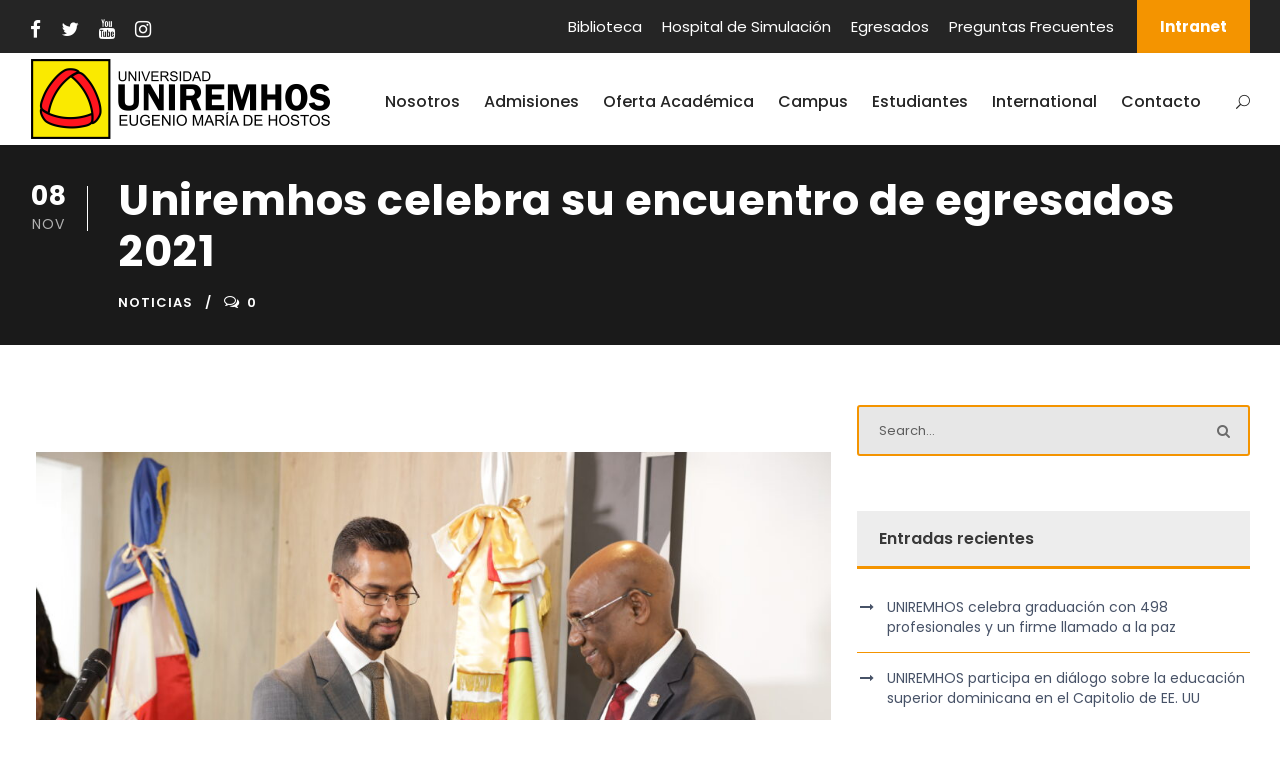

--- FILE ---
content_type: text/html; charset=UTF-8
request_url: https://uniremhos.edu.do/uniremhos-celebra-su-encuentro-de-egresados-2021/
body_size: 15669
content:
<!DOCTYPE html>
<html lang="es" class="no-js">
<head>
	<meta charset="UTF-8">
	<meta name="viewport" content="width=device-width, initial-scale=1">
	<link rel="profile" href="http://gmpg.org/xfn/11">
	<link rel="pingback" href="https://uniremhos.edu.do/xmlrpc.php">
	<meta name='robots' content='index, follow, max-image-preview:large, max-snippet:-1, max-video-preview:-1' />

	<!-- This site is optimized with the Yoast SEO plugin v26.8 - https://yoast.com/product/yoast-seo-wordpress/ -->
	<title>Uniremhos celebra su encuentro de egresados 2021 - UNIREMHOS</title>
	<meta name="description" content="Uniremhos celebró su acostumbrado encuentro de egresados 2021 con la conferencia impartida por el Magistrado José Alejandro Vargas Guerrero." />
	<link rel="canonical" href="https://uniremhos.edu.do/uniremhos-celebra-su-encuentro-de-egresados-2021/" />
	<meta property="og:locale" content="es_ES" />
	<meta property="og:type" content="article" />
	<meta property="og:title" content="Uniremhos celebra su encuentro de egresados 2021 - UNIREMHOS" />
	<meta property="og:description" content="Uniremhos celebró su acostumbrado encuentro de egresados 2021 con la conferencia impartida por el Magistrado José Alejandro Vargas Guerrero." />
	<meta property="og:url" content="https://uniremhos.edu.do/uniremhos-celebra-su-encuentro-de-egresados-2021/" />
	<meta property="og:site_name" content="UNIREMHOS" />
	<meta property="article:published_time" content="2021-11-08T18:27:04+00:00" />
	<meta property="article:modified_time" content="2022-02-17T18:39:42+00:00" />
	<meta property="og:image" content="https://uniremhos.edu.do/wp-content/uploads/2021/11/Entrega-de-reconocmiento-por-parte-del-Rector-de-Uniremhos-Dr.-Wady-Ramirez-al-Magistrado-Jose-Alejandro-Vargas-scaled.jpg" />
	<meta property="og:image:width" content="2560" />
	<meta property="og:image:height" content="1707" />
	<meta property="og:image:type" content="image/jpeg" />
	<meta name="author" content="Universidad Uniremhos" />
	<meta name="twitter:card" content="summary_large_image" />
	<meta name="twitter:label1" content="Escrito por" />
	<meta name="twitter:data1" content="Universidad Uniremhos" />
	<meta name="twitter:label2" content="Tiempo de lectura" />
	<meta name="twitter:data2" content="2 minutos" />
	<script type="application/ld+json" class="yoast-schema-graph">{"@context":"https://schema.org","@graph":[{"@type":"Article","@id":"https://uniremhos.edu.do/uniremhos-celebra-su-encuentro-de-egresados-2021/#article","isPartOf":{"@id":"https://uniremhos.edu.do/uniremhos-celebra-su-encuentro-de-egresados-2021/"},"author":{"name":"Universidad Uniremhos","@id":"http://uniremhos.edu.do/#/schema/person/45743add9c5299ef88ca2d3d0ebd1321"},"headline":"Uniremhos celebra su encuentro de egresados 2021","datePublished":"2021-11-08T18:27:04+00:00","dateModified":"2022-02-17T18:39:42+00:00","mainEntityOfPage":{"@id":"https://uniremhos.edu.do/uniremhos-celebra-su-encuentro-de-egresados-2021/"},"wordCount":300,"image":{"@id":"https://uniremhos.edu.do/uniremhos-celebra-su-encuentro-de-egresados-2021/#primaryimage"},"thumbnailUrl":"https://uniremhos.edu.do/wp-content/uploads/2021/11/Entrega-de-reconocmiento-por-parte-del-Rector-de-Uniremhos-Dr.-Wady-Ramirez-al-Magistrado-Jose-Alejandro-Vargas-scaled.jpg","articleSection":["Noticias"],"inLanguage":"es"},{"@type":"WebPage","@id":"https://uniremhos.edu.do/uniremhos-celebra-su-encuentro-de-egresados-2021/","url":"https://uniremhos.edu.do/uniremhos-celebra-su-encuentro-de-egresados-2021/","name":"Uniremhos celebra su encuentro de egresados 2021 - UNIREMHOS","isPartOf":{"@id":"http://uniremhos.edu.do/#website"},"primaryImageOfPage":{"@id":"https://uniremhos.edu.do/uniremhos-celebra-su-encuentro-de-egresados-2021/#primaryimage"},"image":{"@id":"https://uniremhos.edu.do/uniremhos-celebra-su-encuentro-de-egresados-2021/#primaryimage"},"thumbnailUrl":"https://uniremhos.edu.do/wp-content/uploads/2021/11/Entrega-de-reconocmiento-por-parte-del-Rector-de-Uniremhos-Dr.-Wady-Ramirez-al-Magistrado-Jose-Alejandro-Vargas-scaled.jpg","datePublished":"2021-11-08T18:27:04+00:00","dateModified":"2022-02-17T18:39:42+00:00","author":{"@id":"http://uniremhos.edu.do/#/schema/person/45743add9c5299ef88ca2d3d0ebd1321"},"description":"Uniremhos celebró su acostumbrado encuentro de egresados 2021 con la conferencia impartida por el Magistrado José Alejandro Vargas Guerrero.","breadcrumb":{"@id":"https://uniremhos.edu.do/uniremhos-celebra-su-encuentro-de-egresados-2021/#breadcrumb"},"inLanguage":"es","potentialAction":[{"@type":"ReadAction","target":["https://uniremhos.edu.do/uniremhos-celebra-su-encuentro-de-egresados-2021/"]}]},{"@type":"ImageObject","inLanguage":"es","@id":"https://uniremhos.edu.do/uniremhos-celebra-su-encuentro-de-egresados-2021/#primaryimage","url":"https://uniremhos.edu.do/wp-content/uploads/2021/11/Entrega-de-reconocmiento-por-parte-del-Rector-de-Uniremhos-Dr.-Wady-Ramirez-al-Magistrado-Jose-Alejandro-Vargas-scaled.jpg","contentUrl":"https://uniremhos.edu.do/wp-content/uploads/2021/11/Entrega-de-reconocmiento-por-parte-del-Rector-de-Uniremhos-Dr.-Wady-Ramirez-al-Magistrado-Jose-Alejandro-Vargas-scaled.jpg","width":2560,"height":1707},{"@type":"BreadcrumbList","@id":"https://uniremhos.edu.do/uniremhos-celebra-su-encuentro-de-egresados-2021/#breadcrumb","itemListElement":[{"@type":"ListItem","position":1,"name":"Portada","item":"https://uniremhos.edu.do/"},{"@type":"ListItem","position":2,"name":"Uniremhos celebra su encuentro de egresados 2021"}]},{"@type":"WebSite","@id":"http://uniremhos.edu.do/#website","url":"http://uniremhos.edu.do/","name":"UNIREMHOS","description":"Universidad Eugenio Mar&iacute;a de Hostos","potentialAction":[{"@type":"SearchAction","target":{"@type":"EntryPoint","urlTemplate":"http://uniremhos.edu.do/?s={search_term_string}"},"query-input":{"@type":"PropertyValueSpecification","valueRequired":true,"valueName":"search_term_string"}}],"inLanguage":"es"},{"@type":"Person","@id":"http://uniremhos.edu.do/#/schema/person/45743add9c5299ef88ca2d3d0ebd1321","name":"Universidad Uniremhos","image":{"@type":"ImageObject","inLanguage":"es","@id":"http://uniremhos.edu.do/#/schema/person/image/","url":"https://secure.gravatar.com/avatar/436c47dab9cf8d15322d1844f8bb660f8615f6f5c869a8b9a2c27364abb14ed5?s=96&d=mm&r=g","contentUrl":"https://secure.gravatar.com/avatar/436c47dab9cf8d15322d1844f8bb660f8615f6f5c869a8b9a2c27364abb14ed5?s=96&d=mm&r=g","caption":"Universidad Uniremhos"},"url":"https://uniremhos.edu.do/author/uniremhos2/"}]}</script>
	<!-- / Yoast SEO plugin. -->


<link rel='dns-prefetch' href='//fonts.googleapis.com' />
<link rel="alternate" type="application/rss+xml" title="UNIREMHOS &raquo; Feed" href="https://uniremhos.edu.do/feed/" />
<link rel="alternate" type="application/rss+xml" title="UNIREMHOS &raquo; Feed de los comentarios" href="https://uniremhos.edu.do/comments/feed/" />
<link rel="alternate" type="application/rss+xml" title="UNIREMHOS &raquo; Comentario Uniremhos celebra su encuentro de egresados 2021 del feed" href="https://uniremhos.edu.do/uniremhos-celebra-su-encuentro-de-egresados-2021/feed/" />
<link rel="alternate" title="oEmbed (JSON)" type="application/json+oembed" href="https://uniremhos.edu.do/wp-json/oembed/1.0/embed?url=https%3A%2F%2Funiremhos.edu.do%2Funiremhos-celebra-su-encuentro-de-egresados-2021%2F" />
<link rel="alternate" title="oEmbed (XML)" type="text/xml+oembed" href="https://uniremhos.edu.do/wp-json/oembed/1.0/embed?url=https%3A%2F%2Funiremhos.edu.do%2Funiremhos-celebra-su-encuentro-de-egresados-2021%2F&#038;format=xml" />
<style id='wp-img-auto-sizes-contain-inline-css' type='text/css'>
img:is([sizes=auto i],[sizes^="auto," i]){contain-intrinsic-size:3000px 1500px}
/*# sourceURL=wp-img-auto-sizes-contain-inline-css */
</style>
<style id='wp-emoji-styles-inline-css' type='text/css'>

	img.wp-smiley, img.emoji {
		display: inline !important;
		border: none !important;
		box-shadow: none !important;
		height: 1em !important;
		width: 1em !important;
		margin: 0 0.07em !important;
		vertical-align: -0.1em !important;
		background: none !important;
		padding: 0 !important;
	}
/*# sourceURL=wp-emoji-styles-inline-css */
</style>
<link rel='stylesheet' id='wp-block-library-css' href='https://uniremhos.edu.do/wp-includes/css/dist/block-library/style.min.css?ver=6.9' type='text/css' media='all' />
<style id='global-styles-inline-css' type='text/css'>
:root{--wp--preset--aspect-ratio--square: 1;--wp--preset--aspect-ratio--4-3: 4/3;--wp--preset--aspect-ratio--3-4: 3/4;--wp--preset--aspect-ratio--3-2: 3/2;--wp--preset--aspect-ratio--2-3: 2/3;--wp--preset--aspect-ratio--16-9: 16/9;--wp--preset--aspect-ratio--9-16: 9/16;--wp--preset--color--black: #000000;--wp--preset--color--cyan-bluish-gray: #abb8c3;--wp--preset--color--white: #ffffff;--wp--preset--color--pale-pink: #f78da7;--wp--preset--color--vivid-red: #cf2e2e;--wp--preset--color--luminous-vivid-orange: #ff6900;--wp--preset--color--luminous-vivid-amber: #fcb900;--wp--preset--color--light-green-cyan: #7bdcb5;--wp--preset--color--vivid-green-cyan: #00d084;--wp--preset--color--pale-cyan-blue: #8ed1fc;--wp--preset--color--vivid-cyan-blue: #0693e3;--wp--preset--color--vivid-purple: #9b51e0;--wp--preset--gradient--vivid-cyan-blue-to-vivid-purple: linear-gradient(135deg,rgb(6,147,227) 0%,rgb(155,81,224) 100%);--wp--preset--gradient--light-green-cyan-to-vivid-green-cyan: linear-gradient(135deg,rgb(122,220,180) 0%,rgb(0,208,130) 100%);--wp--preset--gradient--luminous-vivid-amber-to-luminous-vivid-orange: linear-gradient(135deg,rgb(252,185,0) 0%,rgb(255,105,0) 100%);--wp--preset--gradient--luminous-vivid-orange-to-vivid-red: linear-gradient(135deg,rgb(255,105,0) 0%,rgb(207,46,46) 100%);--wp--preset--gradient--very-light-gray-to-cyan-bluish-gray: linear-gradient(135deg,rgb(238,238,238) 0%,rgb(169,184,195) 100%);--wp--preset--gradient--cool-to-warm-spectrum: linear-gradient(135deg,rgb(74,234,220) 0%,rgb(151,120,209) 20%,rgb(207,42,186) 40%,rgb(238,44,130) 60%,rgb(251,105,98) 80%,rgb(254,248,76) 100%);--wp--preset--gradient--blush-light-purple: linear-gradient(135deg,rgb(255,206,236) 0%,rgb(152,150,240) 100%);--wp--preset--gradient--blush-bordeaux: linear-gradient(135deg,rgb(254,205,165) 0%,rgb(254,45,45) 50%,rgb(107,0,62) 100%);--wp--preset--gradient--luminous-dusk: linear-gradient(135deg,rgb(255,203,112) 0%,rgb(199,81,192) 50%,rgb(65,88,208) 100%);--wp--preset--gradient--pale-ocean: linear-gradient(135deg,rgb(255,245,203) 0%,rgb(182,227,212) 50%,rgb(51,167,181) 100%);--wp--preset--gradient--electric-grass: linear-gradient(135deg,rgb(202,248,128) 0%,rgb(113,206,126) 100%);--wp--preset--gradient--midnight: linear-gradient(135deg,rgb(2,3,129) 0%,rgb(40,116,252) 100%);--wp--preset--font-size--small: 13px;--wp--preset--font-size--medium: 20px;--wp--preset--font-size--large: 36px;--wp--preset--font-size--x-large: 42px;--wp--preset--spacing--20: 0.44rem;--wp--preset--spacing--30: 0.67rem;--wp--preset--spacing--40: 1rem;--wp--preset--spacing--50: 1.5rem;--wp--preset--spacing--60: 2.25rem;--wp--preset--spacing--70: 3.38rem;--wp--preset--spacing--80: 5.06rem;--wp--preset--shadow--natural: 6px 6px 9px rgba(0, 0, 0, 0.2);--wp--preset--shadow--deep: 12px 12px 50px rgba(0, 0, 0, 0.4);--wp--preset--shadow--sharp: 6px 6px 0px rgba(0, 0, 0, 0.2);--wp--preset--shadow--outlined: 6px 6px 0px -3px rgb(255, 255, 255), 6px 6px rgb(0, 0, 0);--wp--preset--shadow--crisp: 6px 6px 0px rgb(0, 0, 0);}:where(.is-layout-flex){gap: 0.5em;}:where(.is-layout-grid){gap: 0.5em;}body .is-layout-flex{display: flex;}.is-layout-flex{flex-wrap: wrap;align-items: center;}.is-layout-flex > :is(*, div){margin: 0;}body .is-layout-grid{display: grid;}.is-layout-grid > :is(*, div){margin: 0;}:where(.wp-block-columns.is-layout-flex){gap: 2em;}:where(.wp-block-columns.is-layout-grid){gap: 2em;}:where(.wp-block-post-template.is-layout-flex){gap: 1.25em;}:where(.wp-block-post-template.is-layout-grid){gap: 1.25em;}.has-black-color{color: var(--wp--preset--color--black) !important;}.has-cyan-bluish-gray-color{color: var(--wp--preset--color--cyan-bluish-gray) !important;}.has-white-color{color: var(--wp--preset--color--white) !important;}.has-pale-pink-color{color: var(--wp--preset--color--pale-pink) !important;}.has-vivid-red-color{color: var(--wp--preset--color--vivid-red) !important;}.has-luminous-vivid-orange-color{color: var(--wp--preset--color--luminous-vivid-orange) !important;}.has-luminous-vivid-amber-color{color: var(--wp--preset--color--luminous-vivid-amber) !important;}.has-light-green-cyan-color{color: var(--wp--preset--color--light-green-cyan) !important;}.has-vivid-green-cyan-color{color: var(--wp--preset--color--vivid-green-cyan) !important;}.has-pale-cyan-blue-color{color: var(--wp--preset--color--pale-cyan-blue) !important;}.has-vivid-cyan-blue-color{color: var(--wp--preset--color--vivid-cyan-blue) !important;}.has-vivid-purple-color{color: var(--wp--preset--color--vivid-purple) !important;}.has-black-background-color{background-color: var(--wp--preset--color--black) !important;}.has-cyan-bluish-gray-background-color{background-color: var(--wp--preset--color--cyan-bluish-gray) !important;}.has-white-background-color{background-color: var(--wp--preset--color--white) !important;}.has-pale-pink-background-color{background-color: var(--wp--preset--color--pale-pink) !important;}.has-vivid-red-background-color{background-color: var(--wp--preset--color--vivid-red) !important;}.has-luminous-vivid-orange-background-color{background-color: var(--wp--preset--color--luminous-vivid-orange) !important;}.has-luminous-vivid-amber-background-color{background-color: var(--wp--preset--color--luminous-vivid-amber) !important;}.has-light-green-cyan-background-color{background-color: var(--wp--preset--color--light-green-cyan) !important;}.has-vivid-green-cyan-background-color{background-color: var(--wp--preset--color--vivid-green-cyan) !important;}.has-pale-cyan-blue-background-color{background-color: var(--wp--preset--color--pale-cyan-blue) !important;}.has-vivid-cyan-blue-background-color{background-color: var(--wp--preset--color--vivid-cyan-blue) !important;}.has-vivid-purple-background-color{background-color: var(--wp--preset--color--vivid-purple) !important;}.has-black-border-color{border-color: var(--wp--preset--color--black) !important;}.has-cyan-bluish-gray-border-color{border-color: var(--wp--preset--color--cyan-bluish-gray) !important;}.has-white-border-color{border-color: var(--wp--preset--color--white) !important;}.has-pale-pink-border-color{border-color: var(--wp--preset--color--pale-pink) !important;}.has-vivid-red-border-color{border-color: var(--wp--preset--color--vivid-red) !important;}.has-luminous-vivid-orange-border-color{border-color: var(--wp--preset--color--luminous-vivid-orange) !important;}.has-luminous-vivid-amber-border-color{border-color: var(--wp--preset--color--luminous-vivid-amber) !important;}.has-light-green-cyan-border-color{border-color: var(--wp--preset--color--light-green-cyan) !important;}.has-vivid-green-cyan-border-color{border-color: var(--wp--preset--color--vivid-green-cyan) !important;}.has-pale-cyan-blue-border-color{border-color: var(--wp--preset--color--pale-cyan-blue) !important;}.has-vivid-cyan-blue-border-color{border-color: var(--wp--preset--color--vivid-cyan-blue) !important;}.has-vivid-purple-border-color{border-color: var(--wp--preset--color--vivid-purple) !important;}.has-vivid-cyan-blue-to-vivid-purple-gradient-background{background: var(--wp--preset--gradient--vivid-cyan-blue-to-vivid-purple) !important;}.has-light-green-cyan-to-vivid-green-cyan-gradient-background{background: var(--wp--preset--gradient--light-green-cyan-to-vivid-green-cyan) !important;}.has-luminous-vivid-amber-to-luminous-vivid-orange-gradient-background{background: var(--wp--preset--gradient--luminous-vivid-amber-to-luminous-vivid-orange) !important;}.has-luminous-vivid-orange-to-vivid-red-gradient-background{background: var(--wp--preset--gradient--luminous-vivid-orange-to-vivid-red) !important;}.has-very-light-gray-to-cyan-bluish-gray-gradient-background{background: var(--wp--preset--gradient--very-light-gray-to-cyan-bluish-gray) !important;}.has-cool-to-warm-spectrum-gradient-background{background: var(--wp--preset--gradient--cool-to-warm-spectrum) !important;}.has-blush-light-purple-gradient-background{background: var(--wp--preset--gradient--blush-light-purple) !important;}.has-blush-bordeaux-gradient-background{background: var(--wp--preset--gradient--blush-bordeaux) !important;}.has-luminous-dusk-gradient-background{background: var(--wp--preset--gradient--luminous-dusk) !important;}.has-pale-ocean-gradient-background{background: var(--wp--preset--gradient--pale-ocean) !important;}.has-electric-grass-gradient-background{background: var(--wp--preset--gradient--electric-grass) !important;}.has-midnight-gradient-background{background: var(--wp--preset--gradient--midnight) !important;}.has-small-font-size{font-size: var(--wp--preset--font-size--small) !important;}.has-medium-font-size{font-size: var(--wp--preset--font-size--medium) !important;}.has-large-font-size{font-size: var(--wp--preset--font-size--large) !important;}.has-x-large-font-size{font-size: var(--wp--preset--font-size--x-large) !important;}
/*# sourceURL=global-styles-inline-css */
</style>

<style id='classic-theme-styles-inline-css' type='text/css'>
/*! This file is auto-generated */
.wp-block-button__link{color:#fff;background-color:#32373c;border-radius:9999px;box-shadow:none;text-decoration:none;padding:calc(.667em + 2px) calc(1.333em + 2px);font-size:1.125em}.wp-block-file__button{background:#32373c;color:#fff;text-decoration:none}
/*# sourceURL=/wp-includes/css/classic-themes.min.css */
</style>
<link rel='stylesheet' id='awsm-ead-public-css' href='https://uniremhos.edu.do/wp-content/plugins/embed-any-document/css/embed-public.min.css?ver=2.7.12' type='text/css' media='all' />
<link rel='stylesheet' id='automatic-upload-images-css' href='https://uniremhos.edu.do/wp-content/plugins/automatic-upload-images/public/css/automatic-upload-images-public.css?ver=1.0.0' type='text/css' media='all' />
<link rel='stylesheet' id='contact-form-7-css' href='https://uniremhos.edu.do/wp-content/plugins/contact-form-7/includes/css/styles.css?ver=6.1.4' type='text/css' media='all' />
<link rel='stylesheet' id='wpdm-fonticon-css' href='https://uniremhos.edu.do/wp-content/plugins/download-manager/assets/wpdm-iconfont/css/wpdm-icons.css?ver=6.9' type='text/css' media='all' />
<link rel='stylesheet' id='wpdm-front-css' href='https://uniremhos.edu.do/wp-content/plugins/download-manager/assets/css/front.min.css?ver=3.3.46' type='text/css' media='all' />
<link rel='stylesheet' id='wpdm-front-dark-css' href='https://uniremhos.edu.do/wp-content/plugins/download-manager/assets/css/front-dark.min.css?ver=3.3.46' type='text/css' media='all' />
<link rel='stylesheet' id='gdlr-core-google-font-css' href='https://fonts.googleapis.com/css?family=Poppins%3A100%2C100italic%2C200%2C200italic%2C300%2C300italic%2Cregular%2Citalic%2C500%2C500italic%2C600%2C600italic%2C700%2C700italic%2C800%2C800italic%2C900%2C900italic%7CABeeZee%3Aregular%2Citalic&#038;subset=devanagari%2Clatin%2Clatin-ext&#038;ver=6.9' type='text/css' media='all' />
<link rel='stylesheet' id='font-awesome-css' href='https://uniremhos.edu.do/wp-content/plugins/goodlayers-core/plugins/fontawesome/font-awesome.css?ver=6.9' type='text/css' media='all' />
<link rel='stylesheet' id='elegant-font-css' href='https://uniremhos.edu.do/wp-content/plugins/goodlayers-core/plugins/elegant/elegant-font.css?ver=6.9' type='text/css' media='all' />
<link rel='stylesheet' id='gdlr-core-plugin-css' href='https://uniremhos.edu.do/wp-content/plugins/goodlayers-core/plugins/style.css?ver=1624695210' type='text/css' media='all' />
<link rel='stylesheet' id='gdlr-core-page-builder-css' href='https://uniremhos.edu.do/wp-content/plugins/goodlayers-core/include/css/page-builder.css?ver=6.9' type='text/css' media='all' />
<link rel='stylesheet' id='rs-plugin-settings-css' href='https://uniremhos.edu.do/wp-content/plugins/revslider/public/assets/css/rs6.css?ver=6.4.6' type='text/css' media='all' />
<style id='rs-plugin-settings-inline-css' type='text/css'>
#rs-demo-id {}
/*# sourceURL=rs-plugin-settings-inline-css */
</style>
<link rel='stylesheet' id='tablepress-default-css' href='https://uniremhos.edu.do/wp-content/tablepress-combined.min.css?ver=10' type='text/css' media='all' />
<link rel='stylesheet' id='tablepress-responsive-tables-css' href='https://uniremhos.edu.do/wp-content/plugins/tablepress-responsive-tables/css/tablepress-responsive.min.css?ver=1.8' type='text/css' media='all' />
<link rel='stylesheet' id='kingster-style-core-css' href='https://uniremhos.edu.do/wp-content/themes/kingster/css/style-core.css?ver=6.9' type='text/css' media='all' />
<link rel='stylesheet' id='kingster-custom-style-css' href='https://uniremhos.edu.do/wp-content/uploads/kingster-style-custom.css?1624695210&#038;ver=6.9' type='text/css' media='all' />
<link rel='stylesheet' id='kingster-child-theme-style-css' href='https://uniremhos.edu.do/wp-content/themes/kingster-child/style.css?ver=6.9' type='text/css' media='all' />
<script type="text/javascript" src="https://uniremhos.edu.do/wp-includes/js/jquery/jquery.min.js?ver=3.7.1" id="jquery-core-js"></script>
<script type="text/javascript" src="https://uniremhos.edu.do/wp-includes/js/jquery/jquery-migrate.min.js?ver=3.4.1" id="jquery-migrate-js"></script>
<script type="text/javascript" src="https://uniremhos.edu.do/wp-content/plugins/automatic-upload-images/public/js/automatic-upload-images-public.js?ver=1.0.0" id="automatic-upload-images-js"></script>
<script type="text/javascript" src="https://uniremhos.edu.do/wp-content/plugins/download-manager/assets/js/wpdm.min.js?ver=6.9" id="wpdm-frontend-js-js"></script>
<script type="text/javascript" id="wpdm-frontjs-js-extra">
/* <![CDATA[ */
var wpdm_url = {"home":"https://uniremhos.edu.do/","site":"https://uniremhos.edu.do/","ajax":"https://uniremhos.edu.do/wp-admin/admin-ajax.php"};
var wpdm_js = {"spinner":"\u003Ci class=\"wpdm-icon wpdm-sun wpdm-spin\"\u003E\u003C/i\u003E","client_id":"f97ae3845fa4d29f0e200e75f9b53476"};
var wpdm_strings = {"pass_var":"\u00a1Contrase\u00f1a verificada!","pass_var_q":"Haz clic en el bot\u00f3n siguiente para iniciar la descarga.","start_dl":"Iniciar descarga"};
//# sourceURL=wpdm-frontjs-js-extra
/* ]]> */
</script>
<script type="text/javascript" src="https://uniremhos.edu.do/wp-content/plugins/download-manager/assets/js/front.min.js?ver=3.3.46" id="wpdm-frontjs-js"></script>
<script type="text/javascript" src="https://uniremhos.edu.do/wp-content/plugins/revslider/public/assets/js/rbtools.min.js?ver=6.4.4" id="tp-tools-js"></script>
<script type="text/javascript" src="https://uniremhos.edu.do/wp-content/plugins/revslider/public/assets/js/rs6.min.js?ver=6.4.6" id="revmin-js"></script>
<script type="text/javascript" src="https://uniremhos.edu.do/wp-content/themes/kingster/learnpress/kingster-learnpress.js?ver=6.9" id="kingster-learnpress-js"></script>
<link rel="https://api.w.org/" href="https://uniremhos.edu.do/wp-json/" /><link rel="alternate" title="JSON" type="application/json" href="https://uniremhos.edu.do/wp-json/wp/v2/posts/7421" /><link rel="EditURI" type="application/rsd+xml" title="RSD" href="https://uniremhos.edu.do/xmlrpc.php?rsd" />
<meta name="generator" content="WordPress 6.9" />
<link rel='shortlink' href='https://uniremhos.edu.do/?p=7421' />
<!-- start Simple Custom CSS and JS -->
<!-- Global site tag (gtag.js) - Google Analytics -->
<script async src="https://www.googletagmanager.com/gtag/js?id=UA-50295826-32"></script>
<script>
  window.dataLayer = window.dataLayer || [];
  function gtag(){dataLayer.push(arguments);}
  gtag('js', new Date());

  gtag('config', 'UA-50295826-32');
</script>


<!-- end Simple Custom CSS and JS -->
<!-- start Simple Custom CSS and JS -->
<style type="text/css">
/* top buton  */

.kingster-top-bar-right-button {
    padding-bottom: 15px !important;
}


/* top redes celulares */

@media (max-width: 967px) {

.kingster-item-pdlr, .gdlr-core-item-pdlr {
    padding-left: -0px !important;
    padding-right: 0px !important;
}
  
  /*redes*/ 
  .kingster-top-bar-left.kingster-item-pdlr {
    display: none;
}
  
  .kingster-top-bar-right-button {
    padding-bottom: 5px !important;
    padding-top: 5px !important;
    margin-top: 5px !important;
    float:right !important;
    padding-left: 10px !important;
    padding-right: 10px !important;
}
 
  /**/
  ul#kingster-top-bar-menu {
    float: left !important;
    max-width: 290px !important;
    margin-left: -10px !important;
}
    
}
}

/* Memu mobile */

/*ul.mm-listview li {
    margin: 0px 0px !important;
}
*/
div#mm-1 {
    padding-right: 0px !important;
    padding-left: 0px !important;
}

ul.mm-listview li {
  margin-left: 0px; !importan;
    margin-right: 0px !important;
}

/* Menú pc*/

.kingster-navigation .sf-menu > li {
    padding-left: 12px;
    padding-right: 12px;
}

/* Arreglando tabs */

.gdlr-core-tab-item-content-image-wrap.clearfix {
    display: none;
}

.gdlr-core-tab-item-content {
    border-style: solid;
    border-width: 2px;
    border-color: #252525;
    padding: 20px !important;
}


.gdlr-core-tab-item-title {
    padding-left: 25px !important;
    padding-right: 25px !important;
}





/* cambios en el mobile */

@media (max-height: 900px) {

.gdlr-core-tab-item-title-wrap.clearfix.gdlr-core-title-font {
    padding-left: 0px !important;
    padding-right: 0px;
}

#gdlr-core-tab-32007.gdlr-core-tab-style1-horizontal .gdlr-core-tab-item-title, #gdlr-core-tab-32007.gdlr-core-tab-style1-vertical .gdlr-core-tab-item-title {
    background-color: #252525;
    padding-left: 5px;
    padding-right: 5px;
}
  
  #gdlr-core-tab-3350 {
    padding-left: 0px !important;
    padding-right: 0px !important;
}
  }


/* Acordio tabs */


.gdlr-core-accordion-style-background-title .gdlr-core-accordion-item-title, .gdlr-core-accordion-style-background-title-icon .gdlr-core-accordion-item-title, .gdlr-core-toggle-box-style-background-title .gdlr-core-toggle-box-item-title, .gdlr-core-toggle-box-style-background-title-icon .gdlr-core-toggle-box-item-title {
    color: #ffffffff;
    background-color: #252525 !important;
}

.gdlr-core-accordion-style-background-title .gdlr-core-active .gdlr-core-accordion-item-title, .gdlr-core-accordion-style-background-title-icon .gdlr-core-active .gdlr-core-accordion-item-title, .gdlr-core-toggle-box-style-background-title .gdlr-core-active .gdlr-core-toggle-box-item-title, .gdlr-core-toggle-box-style-background-title-icon .gdlr-core-active .gdlr-core-toggle-box-item-title {
    background-color: #f49400 !important;
}


.gdlr-core-accordion-style-background-title-icon .gdlr-core-accordion-item-title:before, .gdlr-core-toggle-box-style-background-title-icon .gdlr-core-accordion-item-title:before {
    color: #ffffff;
}

/* formularios */

.kingster-body input, .wpcf7 select, .kingster-body textarea {
    background-color: #e7e7e7;
}

/* titulos de la página */

@media only screen and (max-width: 767px) {
.kingster-page-title-wrap .kingster-page-title-content {
    padding-top: 20px !important;
    padding-bottom: 20px !important;
} }

/* Listado de noticias */

.gdlr-core-blog-grid.gdlr-core-blog-grid-with-frame, .gdlr-core-blog-full-frame, .gdlr-core-blog-list-frame, .gdlr-core-blog-link-format {
    background-color: #e7e7e7;
}

/* Lita de iconos */

span.gdlr-core-icon-list-content:hover {
    color: #f49400 !important;
}

/* Cambios listado de documentos */

.package-title a {
    pointer-events: none;
}

/*Boton de accecibilidad */

/*Tabla*/

tr.row-1.odd {
    width: 100% !important;
}

/* Menu ultimo error */

.kingster-item-pdlr, .gdlr-core-item-pdlr {
    padding-left: 10px !important;
    padding-right: 10px !important;
}
</style>
<!-- end Simple Custom CSS and JS -->
<meta name="generator" content="Powered by Slider Revolution 6.4.6 - responsive, Mobile-Friendly Slider Plugin for WordPress with comfortable drag and drop interface." />
<link rel="icon" href="https://uniremhos.edu.do/wp-content/uploads/2021/05/Escudo-uniremhos-150x150.png" sizes="32x32" />
<link rel="icon" href="https://uniremhos.edu.do/wp-content/uploads/2021/05/Escudo-uniremhos.png" sizes="192x192" />
<link rel="apple-touch-icon" href="https://uniremhos.edu.do/wp-content/uploads/2021/05/Escudo-uniremhos.png" />
<meta name="msapplication-TileImage" content="https://uniremhos.edu.do/wp-content/uploads/2021/05/Escudo-uniremhos.png" />
<script type="text/javascript">function setREVStartSize(e){
			//window.requestAnimationFrame(function() {				 
				window.RSIW = window.RSIW===undefined ? window.innerWidth : window.RSIW;	
				window.RSIH = window.RSIH===undefined ? window.innerHeight : window.RSIH;	
				try {								
					var pw = document.getElementById(e.c).parentNode.offsetWidth,
						newh;
					pw = pw===0 || isNaN(pw) ? window.RSIW : pw;
					e.tabw = e.tabw===undefined ? 0 : parseInt(e.tabw);
					e.thumbw = e.thumbw===undefined ? 0 : parseInt(e.thumbw);
					e.tabh = e.tabh===undefined ? 0 : parseInt(e.tabh);
					e.thumbh = e.thumbh===undefined ? 0 : parseInt(e.thumbh);
					e.tabhide = e.tabhide===undefined ? 0 : parseInt(e.tabhide);
					e.thumbhide = e.thumbhide===undefined ? 0 : parseInt(e.thumbhide);
					e.mh = e.mh===undefined || e.mh=="" || e.mh==="auto" ? 0 : parseInt(e.mh,0);		
					if(e.layout==="fullscreen" || e.l==="fullscreen") 						
						newh = Math.max(e.mh,window.RSIH);					
					else{					
						e.gw = Array.isArray(e.gw) ? e.gw : [e.gw];
						for (var i in e.rl) if (e.gw[i]===undefined || e.gw[i]===0) e.gw[i] = e.gw[i-1];					
						e.gh = e.el===undefined || e.el==="" || (Array.isArray(e.el) && e.el.length==0)? e.gh : e.el;
						e.gh = Array.isArray(e.gh) ? e.gh : [e.gh];
						for (var i in e.rl) if (e.gh[i]===undefined || e.gh[i]===0) e.gh[i] = e.gh[i-1];
											
						var nl = new Array(e.rl.length),
							ix = 0,						
							sl;					
						e.tabw = e.tabhide>=pw ? 0 : e.tabw;
						e.thumbw = e.thumbhide>=pw ? 0 : e.thumbw;
						e.tabh = e.tabhide>=pw ? 0 : e.tabh;
						e.thumbh = e.thumbhide>=pw ? 0 : e.thumbh;					
						for (var i in e.rl) nl[i] = e.rl[i]<window.RSIW ? 0 : e.rl[i];
						sl = nl[0];									
						for (var i in nl) if (sl>nl[i] && nl[i]>0) { sl = nl[i]; ix=i;}															
						var m = pw>(e.gw[ix]+e.tabw+e.thumbw) ? 1 : (pw-(e.tabw+e.thumbw)) / (e.gw[ix]);					
						newh =  (e.gh[ix] * m) + (e.tabh + e.thumbh);
					}				
					if(window.rs_init_css===undefined) window.rs_init_css = document.head.appendChild(document.createElement("style"));					
					document.getElementById(e.c).height = newh+"px";
					window.rs_init_css.innerHTML += "#"+e.c+"_wrapper { height: "+newh+"px }";				
				} catch(e){
					console.log("Failure at Presize of Slider:" + e)
				}					   
			//});
		  };</script>
<meta name="generator" content="WordPress Download Manager 3.3.46" />
                <style>
        /* WPDM Link Template Styles */        </style>
                <style>

            :root {
                --color-primary: #f49400;
                --color-primary-rgb: 244, 148, 0;
                --color-primary-hover: #f4b85d;
                --color-primary-active: #f49400;
                --clr-sec: #6c757d;
                --clr-sec-rgb: 108, 117, 125;
                --clr-sec-hover: #6c757d;
                --clr-sec-active: #6c757d;
                --color-secondary: #6c757d;
                --color-secondary-rgb: 108, 117, 125;
                --color-secondary-hover: #6c757d;
                --color-secondary-active: #6c757d;
                --color-success: #18ce0f;
                --color-success-rgb: 24, 206, 15;
                --color-success-hover: #18ce0f;
                --color-success-active: #18ce0f;
                --color-info: #2CA8FF;
                --color-info-rgb: 44, 168, 255;
                --color-info-hover: #2CA8FF;
                --color-info-active: #2CA8FF;
                --color-warning: #FFB236;
                --color-warning-rgb: 255, 178, 54;
                --color-warning-hover: #FFB236;
                --color-warning-active: #FFB236;
                --color-danger: #ff5062;
                --color-danger-rgb: 255, 80, 98;
                --color-danger-hover: #ff5062;
                --color-danger-active: #ff5062;
                --color-green: #30b570;
                --color-blue: #0073ff;
                --color-purple: #8557D3;
                --color-red: #ff5062;
                --color-muted: rgba(69, 89, 122, 0.6);
                --wpdm-font: "Sen", -apple-system, BlinkMacSystemFont, "Segoe UI", Roboto, Helvetica, Arial, sans-serif, "Apple Color Emoji", "Segoe UI Emoji", "Segoe UI Symbol";
            }

            .wpdm-download-link.btn.btn-primary {
                border-radius: 4px;
            }


        </style>
        </head>

<body class="wp-singular post-template-default single single-post postid-7421 single-format-standard wp-theme-kingster wp-child-theme-kingster-child gdlr-core-body kingster-body kingster-body-front kingster-full  kingster-with-sticky-navigation  kingster-blog-style-1  kingster-blockquote-style-2 gdlr-core-link-to-lightbox">
<div class="kingster-mobile-header-wrap" ><div class="kingster-top-bar" ><div class="kingster-top-bar-background" ></div><div class="kingster-top-bar-container kingster-container " ><div class="kingster-top-bar-container-inner clearfix" ><div class="kingster-top-bar-left kingster-item-pdlr"><div class="gdlr-core-social-network-item gdlr-core-item-pdb  gdlr-core-none-align" style="padding-bottom: 0px ;"  ><a href="https://www.facebook.com/uniremhosrd" target="_blank" class="gdlr-core-social-network-icon" title="facebook"  ><i class="fa fa-facebook" ></i></a><a href="https://twitter.com/UniremhosRD" target="_blank" class="gdlr-core-social-network-icon" title="twitter"  ><i class="fa fa-twitter" ></i></a><a href="https://www.youtube.com/channel/UC5M2JPp-Vcv4USqmVHkoA0A" target="_blank" class="gdlr-core-social-network-icon" title="youtube"  ><i class="fa fa-youtube" ></i></a><a href="https://www.instagram.com/uniremhosrd/" target="_blank" class="gdlr-core-social-network-icon" title="instagram"  ><i class="fa fa-instagram" ></i></a></div></div><div class="kingster-top-bar-right kingster-item-pdlr"><ul id="kingster-top-bar-menu" class="sf-menu kingster-top-bar-menu kingster-top-bar-right-menu"><li  class="menu-item menu-item-type-custom menu-item-object-custom menu-item-7599 kingster-normal-menu"><a href="https://bcmc.ufhec.edu.do/">Biblioteca</a></li>
<li  class="menu-item menu-item-type-post_type menu-item-object-page menu-item-6792 kingster-normal-menu"><a href="https://uniremhos.edu.do/hospital-de-simulacion/">Hospital de Simulación</a></li>
<li  class="menu-item menu-item-type-post_type menu-item-object-page menu-item-6770 kingster-normal-menu"><a href="https://uniremhos.edu.do/egresados/">Egresados</a></li>
<li  class="menu-item menu-item-type-post_type menu-item-object-page menu-item-6784 kingster-normal-menu"><a href="https://uniremhos.edu.do/preguntas-frecuentes/">Preguntas Frecuentes</a></li>
</ul><a class="kingster-top-bar-right-button" href="https://uniremhos.probusacademy.com/" target="_blank"  >Intranet</a></div></div></div></div><div class="kingster-mobile-header kingster-header-background kingster-style-slide kingster-sticky-mobile-navigation " id="kingster-mobile-header" ><div class="kingster-mobile-header-container kingster-container clearfix" ><div class="kingster-logo  kingster-item-pdlr"><div class="kingster-logo-inner"><a class="" href="https://uniremhos.edu.do/" ><img  src="https://uniremhos.edu.do/wp-content/uploads/2021/05/Logo-uniremhos.png" width="2400" height="656"  srcset="https://uniremhos.edu.do/wp-content/uploads/2021/05/Logo-uniremhos-400x109.png 400w, https://uniremhos.edu.do/wp-content/uploads/2021/05/Logo-uniremhos-600x164.png 600w, https://uniremhos.edu.do/wp-content/uploads/2021/05/Logo-uniremhos-800x218.png 800w, https://uniremhos.edu.do/wp-content/uploads/2021/05/Logo-uniremhos.png 2400w"  sizes="(max-width: 767px) 100vw, (max-width: 1150px) 100vw, 1150px"  alt=""  /></a></div></div><div class="kingster-mobile-menu-right" ><div class="kingster-main-menu-search" id="kingster-mobile-top-search" ><i class="fa fa-search" ></i></div><div class="kingster-top-search-wrap" >
	<div class="kingster-top-search-close" ></div>

	<div class="kingster-top-search-row" >
		<div class="kingster-top-search-cell" >
			<form role="search" method="get" class="search-form" action="https://uniremhos.edu.do/">
	<input type="text" class="search-field kingster-title-font" placeholder="Search..." value="" name="s">
	<div class="kingster-top-search-submit"><i class="fa fa-search" ></i></div>
	<input type="submit" class="search-submit" value="Search">
	<div class="kingster-top-search-close"><i class="icon_close" ></i></div>
	<input type="hidden" name="ref" value="course"/><input type="hidden" name="post_type" value="lp_course"/>	
</form>
		</div>
	</div>

</div>
<div class="kingster-mobile-menu" ><a class="kingster-mm-menu-button kingster-mobile-menu-button kingster-mobile-button-hamburger" href="#kingster-mobile-menu" ><span></span></a><div class="kingster-mm-menu-wrap kingster-navigation-font" id="kingster-mobile-menu" data-slide="right" ><ul id="menu-main-navigation" class="m-menu"><li class="menu-item menu-item-type-custom menu-item-object-custom menu-item-has-children menu-item-6219"><a href="#">Nosotros</a>
<ul class="sub-menu">
	<li class="menu-item menu-item-type-post_type menu-item-object-page menu-item-6241"><a href="https://uniremhos.edu.do/nuestra-historia/">Nuestra Historia</a></li>
	<li class="menu-item menu-item-type-post_type menu-item-object-page menu-item-6262"><a href="https://uniremhos.edu.do/filosofia-institucional/">Filosofía Institucional</a></li>
	<li class="menu-item menu-item-type-post_type menu-item-object-page menu-item-6281"><a href="https://uniremhos.edu.do/estructura-organizacional/">Estructura Organizacional</a></li>
	<li class="menu-item menu-item-type-post_type menu-item-object-page menu-item-6292"><a href="https://uniremhos.edu.do/identidad-corporativa/">Identidad Corporativa</a></li>
	<li class="menu-item menu-item-type-post_type menu-item-object-page menu-item-6310"><a href="https://uniremhos.edu.do/rectoria/">Rectoría</a></li>
	<li class="menu-item menu-item-type-post_type menu-item-object-page menu-item-6314"><a href="https://uniremhos.edu.do/don-eugenio-maria-de-hostos/">Don Eugenio María de Hostos</a></li>
	<li class="menu-item menu-item-type-post_type menu-item-object-page menu-item-6323"><a href="https://uniremhos.edu.do/reglamentos-y-normativas/">Reglamentos y Normativas</a></li>
</ul>
</li>
<li class="menu-item menu-item-type-post_type menu-item-object-page menu-item-has-children menu-item-6338"><a href="https://uniremhos.edu.do/admisiones/">Admisiones</a>
<ul class="sub-menu">
	<li class="menu-item menu-item-type-post_type menu-item-object-page menu-item-6339"><a href="https://uniremhos.edu.do/admisiones/programas-de-grado/">Programas de Grado</a></li>
	<li class="menu-item menu-item-type-post_type menu-item-object-page menu-item-6411"><a href="https://uniremhos.edu.do/admisiones/postgrado/">Postgrado</a></li>
	<li class="menu-item menu-item-type-post_type menu-item-object-page menu-item-6410"><a href="https://uniremhos.edu.do/admisiones/educacion-continua/">Educación Continua</a></li>
</ul>
</li>
<li class="menu-item menu-item-type-post_type menu-item-object-page menu-item-has-children menu-item-6420"><a href="https://uniremhos.edu.do/oferta-academica/">Oferta Académica</a>
<ul class="sub-menu">
	<li class="menu-item menu-item-type-post_type menu-item-object-page menu-item-6430"><a href="https://uniremhos.edu.do/oferta-academica/programas-de-grado/">Programas de Grado</a></li>
	<li class="menu-item menu-item-type-post_type menu-item-object-page menu-item-6429"><a href="https://uniremhos.edu.do/oferta-academica/postgrados/">Postgrados</a></li>
	<li class="menu-item menu-item-type-post_type menu-item-object-page menu-item-6428"><a href="https://uniremhos.edu.do/oferta-academica/educacion-continua/">Educación Continua</a></li>
</ul>
</li>
<li class="menu-item menu-item-type-post_type menu-item-object-page menu-item-has-children menu-item-6583"><a href="https://uniremhos.edu.do/campus-universitarios/">Campus</a>
<ul class="sub-menu">
	<li class="menu-item menu-item-type-post_type menu-item-object-page menu-item-6585"><a href="https://uniremhos.edu.do/campus-universitarios/santo-domingo/">Santo Domingo</a></li>
	<li class="menu-item menu-item-type-post_type menu-item-object-page menu-item-6584"><a href="https://uniremhos.edu.do/campus-universitarios/san-cristobal/">San Cristóbal</a></li>
</ul>
</li>
<li class="menu-item menu-item-type-custom menu-item-object-custom menu-item-has-children menu-item-6590"><a href="#">Estudiantes</a>
<ul class="sub-menu">
	<li class="menu-item menu-item-type-custom menu-item-object-custom menu-item-6591"><a href="https://uniremhos.probusacademy.com/">Intranet</a></li>
	<li class="menu-item menu-item-type-custom menu-item-object-custom menu-item-7397"><a href="https://portal.office.com/">MS Teams</a></li>
	<li class="menu-item menu-item-type-post_type menu-item-object-page menu-item-6602"><a href="https://uniremhos.edu.do/calendario-academico/">Calendario Académico</a></li>
	<li class="menu-item menu-item-type-custom menu-item-object-custom menu-item-7024"><a href="http://uniremhos.edu.do/wp-content/uploads/2021/11/Reglamento-Estudiantil-UNIREMHOS-2020-Web.pdf">Reglamento Estudiantil</a></li>
	<li class="menu-item menu-item-type-post_type menu-item-object-page menu-item-6981"><a href="https://uniremhos.edu.do/crai-biblioteca/">CRAI – Biblioteca</a></li>
	<li class="menu-item menu-item-type-custom menu-item-object-custom menu-item-6604"><a href="https://uniremhos.probusacademy.com/solicitud-servicios-especiales/admin">Servicios de Registro</a></li>
	<li class="menu-item menu-item-type-custom menu-item-object-custom menu-item-6605"><a href="https://uniremhos.probusacademy.com/ConsultaOficios">Número de Oficio</a></li>
	<li class="menu-item menu-item-type-custom menu-item-object-custom menu-item-7074"><a href="https://forms.office.com/r/6HsDAc1cc4">Solicitud de Orientación</a></li>
</ul>
</li>
<li class="menu-item menu-item-type-custom menu-item-object-custom menu-item-6606"><a href="#">International</a></li>
<li class="menu-item menu-item-type-post_type menu-item-object-page menu-item-6668"><a href="https://uniremhos.edu.do/contacto/">Contacto</a></li>
</ul></div></div></div></div></div></div><div class="kingster-body-outer-wrapper ">
		<div class="kingster-body-wrapper clearfix  kingster-with-frame">
	<div class="kingster-top-bar" ><div class="kingster-top-bar-background" ></div><div class="kingster-top-bar-container kingster-container " ><div class="kingster-top-bar-container-inner clearfix" ><div class="kingster-top-bar-left kingster-item-pdlr"><div class="gdlr-core-social-network-item gdlr-core-item-pdb  gdlr-core-none-align" style="padding-bottom: 0px ;"  ><a href="https://www.facebook.com/uniremhosrd" target="_blank" class="gdlr-core-social-network-icon" title="facebook"  ><i class="fa fa-facebook" ></i></a><a href="https://twitter.com/UniremhosRD" target="_blank" class="gdlr-core-social-network-icon" title="twitter"  ><i class="fa fa-twitter" ></i></a><a href="https://www.youtube.com/channel/UC5M2JPp-Vcv4USqmVHkoA0A" target="_blank" class="gdlr-core-social-network-icon" title="youtube"  ><i class="fa fa-youtube" ></i></a><a href="https://www.instagram.com/uniremhosrd/" target="_blank" class="gdlr-core-social-network-icon" title="instagram"  ><i class="fa fa-instagram" ></i></a></div></div><div class="kingster-top-bar-right kingster-item-pdlr"><ul id="kingster-top-bar-menu" class="sf-menu kingster-top-bar-menu kingster-top-bar-right-menu"><li  class="menu-item menu-item-type-custom menu-item-object-custom menu-item-7599 kingster-normal-menu"><a href="https://bcmc.ufhec.edu.do/">Biblioteca</a></li>
<li  class="menu-item menu-item-type-post_type menu-item-object-page menu-item-6792 kingster-normal-menu"><a href="https://uniremhos.edu.do/hospital-de-simulacion/">Hospital de Simulación</a></li>
<li  class="menu-item menu-item-type-post_type menu-item-object-page menu-item-6770 kingster-normal-menu"><a href="https://uniremhos.edu.do/egresados/">Egresados</a></li>
<li  class="menu-item menu-item-type-post_type menu-item-object-page menu-item-6784 kingster-normal-menu"><a href="https://uniremhos.edu.do/preguntas-frecuentes/">Preguntas Frecuentes</a></li>
</ul><a class="kingster-top-bar-right-button" href="https://uniremhos.probusacademy.com/" target="_blank"  >Intranet</a></div></div></div></div>	
<header class="kingster-header-wrap kingster-header-style-plain  kingster-style-menu-right kingster-sticky-navigation kingster-style-fixed clearfix" data-navigation-offset="75px"  >
	<div class="kingster-header-background" ></div>
	<div class="kingster-header-container  kingster-container">
			
		<div class="kingster-header-container-inner clearfix">
			<div class="kingster-logo  kingster-item-pdlr"><div class="kingster-logo-inner"><a class="" href="https://uniremhos.edu.do/" ><img  src="https://uniremhos.edu.do/wp-content/uploads/2021/05/Logo-uniremhos.png" width="2400" height="656"  srcset="https://uniremhos.edu.do/wp-content/uploads/2021/05/Logo-uniremhos-400x109.png 400w, https://uniremhos.edu.do/wp-content/uploads/2021/05/Logo-uniremhos-600x164.png 600w, https://uniremhos.edu.do/wp-content/uploads/2021/05/Logo-uniremhos-800x218.png 800w, https://uniremhos.edu.do/wp-content/uploads/2021/05/Logo-uniremhos.png 2400w"  sizes="(max-width: 767px) 100vw, (max-width: 1150px) 100vw, 1150px"  alt=""  /></a></div></div>			<div class="kingster-navigation kingster-item-pdlr clearfix " >
			<div class="kingster-main-menu" id="kingster-main-menu" ><ul id="menu-main-navigation-1" class="sf-menu"><li  class="menu-item menu-item-type-custom menu-item-object-custom menu-item-has-children menu-item-6219 kingster-normal-menu"><a href="#" class="sf-with-ul-pre">Nosotros</a>
<ul class="sub-menu">
	<li  class="menu-item menu-item-type-post_type menu-item-object-page menu-item-6241" data-size="60"><a href="https://uniremhos.edu.do/nuestra-historia/">Nuestra Historia</a></li>
	<li  class="menu-item menu-item-type-post_type menu-item-object-page menu-item-6262" data-size="60"><a href="https://uniremhos.edu.do/filosofia-institucional/">Filosofía Institucional</a></li>
	<li  class="menu-item menu-item-type-post_type menu-item-object-page menu-item-6281" data-size="60"><a href="https://uniremhos.edu.do/estructura-organizacional/">Estructura Organizacional</a></li>
	<li  class="menu-item menu-item-type-post_type menu-item-object-page menu-item-6292" data-size="60"><a href="https://uniremhos.edu.do/identidad-corporativa/">Identidad Corporativa</a></li>
	<li  class="menu-item menu-item-type-post_type menu-item-object-page menu-item-6310" data-size="60"><a href="https://uniremhos.edu.do/rectoria/">Rectoría</a></li>
	<li  class="menu-item menu-item-type-post_type menu-item-object-page menu-item-6314" data-size="60"><a href="https://uniremhos.edu.do/don-eugenio-maria-de-hostos/">Don Eugenio María de Hostos</a></li>
	<li  class="menu-item menu-item-type-post_type menu-item-object-page menu-item-6323" data-size="60"><a href="https://uniremhos.edu.do/reglamentos-y-normativas/">Reglamentos y Normativas</a></li>
</ul>
</li>
<li  class="menu-item menu-item-type-post_type menu-item-object-page menu-item-has-children menu-item-6338 kingster-normal-menu"><a href="https://uniremhos.edu.do/admisiones/" class="sf-with-ul-pre">Admisiones</a>
<ul class="sub-menu">
	<li  class="menu-item menu-item-type-post_type menu-item-object-page menu-item-6339" data-size="20"><a href="https://uniremhos.edu.do/admisiones/programas-de-grado/">Programas de Grado</a></li>
	<li  class="menu-item menu-item-type-post_type menu-item-object-page menu-item-6411" data-size="60"><a href="https://uniremhos.edu.do/admisiones/postgrado/">Postgrado</a></li>
	<li  class="menu-item menu-item-type-post_type menu-item-object-page menu-item-6410" data-size="60"><a href="https://uniremhos.edu.do/admisiones/educacion-continua/">Educación Continua</a></li>
</ul>
</li>
<li  class="menu-item menu-item-type-post_type menu-item-object-page menu-item-has-children menu-item-6420 kingster-normal-menu"><a href="https://uniremhos.edu.do/oferta-academica/" class="sf-with-ul-pre">Oferta Académica</a>
<ul class="sub-menu">
	<li  class="menu-item menu-item-type-post_type menu-item-object-page menu-item-6430" data-size="60"><a href="https://uniremhos.edu.do/oferta-academica/programas-de-grado/">Programas de Grado</a></li>
	<li  class="menu-item menu-item-type-post_type menu-item-object-page menu-item-6429" data-size="60"><a href="https://uniremhos.edu.do/oferta-academica/postgrados/">Postgrados</a></li>
	<li  class="menu-item menu-item-type-post_type menu-item-object-page menu-item-6428" data-size="60"><a href="https://uniremhos.edu.do/oferta-academica/educacion-continua/">Educación Continua</a></li>
</ul>
</li>
<li  class="menu-item menu-item-type-post_type menu-item-object-page menu-item-has-children menu-item-6583 kingster-normal-menu"><a href="https://uniremhos.edu.do/campus-universitarios/" class="sf-with-ul-pre">Campus</a>
<ul class="sub-menu">
	<li  class="menu-item menu-item-type-post_type menu-item-object-page menu-item-6585" data-size="60"><a href="https://uniremhos.edu.do/campus-universitarios/santo-domingo/">Santo Domingo</a></li>
	<li  class="menu-item menu-item-type-post_type menu-item-object-page menu-item-6584" data-size="60"><a href="https://uniremhos.edu.do/campus-universitarios/san-cristobal/">San Cristóbal</a></li>
</ul>
</li>
<li  class="menu-item menu-item-type-custom menu-item-object-custom menu-item-has-children menu-item-6590 kingster-normal-menu"><a href="#" class="sf-with-ul-pre">Estudiantes</a>
<ul class="sub-menu">
	<li  class="menu-item menu-item-type-custom menu-item-object-custom menu-item-6591" data-size="60"><a href="https://uniremhos.probusacademy.com/">Intranet</a></li>
	<li  class="menu-item menu-item-type-custom menu-item-object-custom menu-item-7397" data-size="60"><a href="https://portal.office.com/">MS Teams</a></li>
	<li  class="menu-item menu-item-type-post_type menu-item-object-page menu-item-6602" data-size="60"><a href="https://uniremhos.edu.do/calendario-academico/">Calendario Académico</a></li>
	<li  class="menu-item menu-item-type-custom menu-item-object-custom menu-item-7024" data-size="60"><a href="http://uniremhos.edu.do/wp-content/uploads/2021/11/Reglamento-Estudiantil-UNIREMHOS-2020-Web.pdf">Reglamento Estudiantil</a></li>
	<li  class="menu-item menu-item-type-post_type menu-item-object-page menu-item-6981" data-size="60"><a href="https://uniremhos.edu.do/crai-biblioteca/">CRAI – Biblioteca</a></li>
	<li  class="menu-item menu-item-type-custom menu-item-object-custom menu-item-6604" data-size="60"><a href="https://uniremhos.probusacademy.com/solicitud-servicios-especiales/admin">Servicios de Registro</a></li>
	<li  class="menu-item menu-item-type-custom menu-item-object-custom menu-item-6605" data-size="60"><a href="https://uniremhos.probusacademy.com/ConsultaOficios">Número de Oficio</a></li>
	<li  class="menu-item menu-item-type-custom menu-item-object-custom menu-item-7074" data-size="60"><a href="https://forms.office.com/r/6HsDAc1cc4">Solicitud de Orientación</a></li>
</ul>
</li>
<li  class="menu-item menu-item-type-custom menu-item-object-custom menu-item-6606 kingster-normal-menu"><a href="#">International</a></li>
<li  class="menu-item menu-item-type-post_type menu-item-object-page menu-item-6668 kingster-normal-menu"><a href="https://uniremhos.edu.do/contacto/">Contacto</a></li>
</ul><div class="kingster-navigation-slide-bar" id="kingster-navigation-slide-bar" ></div></div><div class="kingster-main-menu-right-wrap clearfix " ><div class="kingster-main-menu-search" id="kingster-top-search" ><i class="icon_search" ></i></div><div class="kingster-top-search-wrap" >
	<div class="kingster-top-search-close" ></div>

	<div class="kingster-top-search-row" >
		<div class="kingster-top-search-cell" >
			<form role="search" method="get" class="search-form" action="https://uniremhos.edu.do/">
	<input type="text" class="search-field kingster-title-font" placeholder="Search..." value="" name="s">
	<div class="kingster-top-search-submit"><i class="fa fa-search" ></i></div>
	<input type="submit" class="search-submit" value="Search">
	<div class="kingster-top-search-close"><i class="icon_close" ></i></div>
	<input type="hidden" name="ref" value="course"/><input type="hidden" name="post_type" value="lp_course"/>	
</form>
		</div>
	</div>

</div>
</div>			</div><!-- kingster-navigation -->

		</div><!-- kingster-header-inner -->
	</div><!-- kingster-header-container -->
</header><!-- header -->	<div class="kingster-page-wrapper" id="kingster-page-wrapper" ><div class="kingster-blog-title-wrap  kingster-style-custom" ><div class="kingster-header-transparent-substitute" ></div><div class="kingster-blog-title-top-overlay" ></div><div class="kingster-blog-title-overlay"  ></div><div class="kingster-blog-title-bottom-overlay" ></div><div class="kingster-blog-title-container kingster-container" ><div class="kingster-blog-title-content kingster-item-pdlr"  ><header class="kingster-single-article-head clearfix" ><div class="kingster-single-article-date-wrapper  post-date updated"><div class="kingster-single-article-date-day">08</div><div class="kingster-single-article-date-month">Nov</div></div><div class="kingster-single-article-head-right"><h1 class="kingster-single-article-title">Uniremhos celebra su encuentro de egresados 2021</h1><div class="kingster-blog-info-wrapper" ><div class="kingster-blog-info kingster-blog-info-font kingster-blog-info-category "><a href="https://uniremhos.edu.do/category/noticias/" rel="tag">Noticias</a></div><div class="kingster-blog-info kingster-blog-info-font kingster-blog-info-comment-number "><span class="kingster-head" ><i class="fa fa-comments-o" ></i></span>0 </div></div></div></header></div></div></div><div class="kingster-content-container kingster-container"><div class=" kingster-sidebar-wrap clearfix kingster-line-height-0 kingster-sidebar-style-right" ><div class=" kingster-sidebar-center kingster-column-40 kingster-line-height" ><div class="kingster-content-wrap kingster-item-pdlr clearfix" ><div class="kingster-content-area" ><article id="post-7421" class="post-7421 post type-post status-publish format-standard has-post-thumbnail hentry category-noticias">
	<div class="kingster-single-article clearfix" >
		<div class="kingster-single-article-content"><p>&nbsp;</p>
<figure id="attachment_7423" aria-describedby="caption-attachment-7423" style="width: 1024px" class="wp-caption aligncenter"><img fetchpriority="high" decoding="async" class="wp-image-7423 size-large" src="http://uniremhos.edu.do/wp-content/uploads/2021/11/Entrega-de-reconocmiento-por-parte-del-Rector-de-Uniremhos-Dr.-Wady-Ramirez-al-Magistrado-Jose-Alejandro-Vargas-1024x683.jpg" alt="" width="1024" height="683" srcset="https://uniremhos.edu.do/wp-content/uploads/2021/11/Entrega-de-reconocmiento-por-parte-del-Rector-de-Uniremhos-Dr.-Wady-Ramirez-al-Magistrado-Jose-Alejandro-Vargas-1024x683.jpg 1024w, https://uniremhos.edu.do/wp-content/uploads/2021/11/Entrega-de-reconocmiento-por-parte-del-Rector-de-Uniremhos-Dr.-Wady-Ramirez-al-Magistrado-Jose-Alejandro-Vargas-300x200.jpg 300w, https://uniremhos.edu.do/wp-content/uploads/2021/11/Entrega-de-reconocmiento-por-parte-del-Rector-de-Uniremhos-Dr.-Wady-Ramirez-al-Magistrado-Jose-Alejandro-Vargas-768x512.jpg 768w, https://uniremhos.edu.do/wp-content/uploads/2021/11/Entrega-de-reconocmiento-por-parte-del-Rector-de-Uniremhos-Dr.-Wady-Ramirez-al-Magistrado-Jose-Alejandro-Vargas-1536x1024.jpg 1536w, https://uniremhos.edu.do/wp-content/uploads/2021/11/Entrega-de-reconocmiento-por-parte-del-Rector-de-Uniremhos-Dr.-Wady-Ramirez-al-Magistrado-Jose-Alejandro-Vargas-2048x1365.jpg 2048w, https://uniremhos.edu.do/wp-content/uploads/2021/11/Entrega-de-reconocmiento-por-parte-del-Rector-de-Uniremhos-Dr.-Wady-Ramirez-al-Magistrado-Jose-Alejandro-Vargas-1500x1000.jpg 1500w" sizes="(max-width: 1024px) 100vw, 1024px" /><figcaption id="caption-attachment-7423" class="wp-caption-text"><span style="font-size: 10pt;"><em>Entrega de reconocimiento por parte del Rector, Dr. Wady Ramírez al Magistrado José Alejandro Vargas</em></span></figcaption></figure>
<blockquote>
<p style="text-align: left;"><span style="font-size: 12pt;"><em><span id="page3R_mcid4" class="markedContent"><span dir="ltr" role="presentation">La </span><span dir="ltr" role="presentation">actividad</span> <span dir="ltr" role="presentation">fue </span><span dir="ltr" role="presentation">realiza</span><span dir="ltr" role="presentation">da </span><span dir="ltr" role="presentation">con </span><span dir="ltr" role="presentation">el </span><span dir="ltr" role="presentation">objetivo </span><span dir="ltr" role="presentation">de </span><span dir="ltr" role="presentation">crear </span><span dir="ltr" role="presentation">espacios </span><span dir="ltr" role="presentation">de </span><span dir="ltr" role="presentation">reencuentro </span><span dir="ltr" role="presentation">y </span><span dir="ltr" role="presentation">esparcimiento entre los profesionales que </span><span dir="ltr" role="presentation">la</span> <span dir="ltr" role="presentation">institución ha formado </span><span dir="ltr" role="presentation">en el tiempo.</span></span></em></span></p>
</blockquote>
<p style="text-align: justify;">La Universidad Eugenio María de Hostos (Uniremhos), celebró su acostumbrado encuentro de egresados 2021 a través de la Vicerrectoría Académica y la dirección de Educación Continuada, donde se presentó la conferencia <strong><em>“Ética en el ejercicio de la profesión” </em></strong>a cargo del <a href="http://uniremhos.edu.do/egresados/">Magistrado José Alejandro Vargas Guerrero</a>, egresado de la institución.</p>
<p style="text-align: justify;">De igual forma, fue el escenario para reconocer la trayectoria del Magistrado José Alejandro Vargas y otros titulados destacados, obsequiándoles una placa de reconocimiento por sus aportes realizados a la sociedad en el ejercicio de su profesión. Cada reconocimiento fue entregado a un egresado de cada carrera de la mano de los directores de carrera, autoridades académicas y los integrantes de la directiva de egresados.</p>
<p style="text-align: justify;">Otros de los profesionales galardonados fueron: Licda. Catalina García, Licda. Jacqueline Alcántara, Dr. Manuel Sanabia, y el Lic. José Nicolás Ramón Bordas.</p>
<p style="text-align: justify;">En el marco del evento, fue presentada la nueva directiva de la Asociación de Egresados, <strong>Aseuniremhos</strong>, comitiva que tiene como objetivo lograr mantener el vínculo con la Universidad y la integración de los egresados en beneficio de su desarrollo personal, profesional y de su Alma Mater.</p>
<p style="text-align: justify;">Adicionalmente, los egresados recibieron ofertas del departamento de posgrado y de Educación Continuada.</p>
<p style="text-align: justify;">La actividad, transmitida a través de la plataforma Zoom, contó con la presencia de las principales autoridades académicas, directores de escuelas y la coordinadora de los egresados.</p>
<p><img decoding="async" class="alignnone wp-image-7422 size-large" src="http://uniremhos.edu.do/wp-content/uploads/2021/11/Autoridades-academicas-junto-al-Magistrado-Jose-Alejandro-Vargas-1024x683.jpg" alt="" width="1024" height="683" srcset="https://uniremhos.edu.do/wp-content/uploads/2021/11/Autoridades-academicas-junto-al-Magistrado-Jose-Alejandro-Vargas-1024x683.jpg 1024w, https://uniremhos.edu.do/wp-content/uploads/2021/11/Autoridades-academicas-junto-al-Magistrado-Jose-Alejandro-Vargas-300x200.jpg 300w, https://uniremhos.edu.do/wp-content/uploads/2021/11/Autoridades-academicas-junto-al-Magistrado-Jose-Alejandro-Vargas-768x512.jpg 768w, https://uniremhos.edu.do/wp-content/uploads/2021/11/Autoridades-academicas-junto-al-Magistrado-Jose-Alejandro-Vargas-1536x1024.jpg 1536w, https://uniremhos.edu.do/wp-content/uploads/2021/11/Autoridades-academicas-junto-al-Magistrado-Jose-Alejandro-Vargas-2048x1365.jpg 2048w, https://uniremhos.edu.do/wp-content/uploads/2021/11/Autoridades-academicas-junto-al-Magistrado-Jose-Alejandro-Vargas-1500x1000.jpg 1500w" sizes="(max-width: 1024px) 100vw, 1024px" /></p>
</div>	</div><!-- kingster-single-article -->
</article><!-- post-id -->
</div><div class="kingster-page-builder-wrap kingster-item-rvpdlr" ></div><div class="kingster-single-social-share kingster-item-rvpdlr" ><div class="gdlr-core-social-share-item gdlr-core-item-pdb  gdlr-core-center-align gdlr-core-social-share-left-text gdlr-core-item-mglr gdlr-core-style-plain gdlr-core-no-counter " style="padding-bottom: 0px ;"  ><span class="gdlr-core-social-share-wrap"><a class="gdlr-core-social-share-facebook" href="https://www.facebook.com/sharer/sharer.php?caption=Uniremhos+celebra+su+encuentro+de+egresados+2021&#038;u=https://uniremhos.edu.do/uniremhos-celebra-su-encuentro-de-egresados-2021/" target="_blank" onclick="javascript:window.open(this.href,&#039;&#039;, &#039;menubar=no,toolbar=no,resizable=yes,scrollbars=yes,height=602,width=555&#039;);return false;"  ><i class="fa fa-facebook" ></i></a><a class="gdlr-core-social-share-twitter" href="https://twitter.com/intent/tweet?text=Uniremhos+celebra+su+encuentro+de+egresados+2021&#038;url=https://uniremhos.edu.do/uniremhos-celebra-su-encuentro-de-egresados-2021/" target="_blank" onclick="javascript:window.open(this.href,&#039;&#039;, &#039;menubar=no,toolbar=no,resizable=yes,scrollbars=yes,height=255,width=555&#039;);return false;"  ><i class="fa fa-twitter" ></i></a><a class="gdlr-core-social-share-email" href="mailto:?subject=Site%20sharing&#038;body=Please%20check%20this%20site%20out%20https://uniremhos.edu.do/uniremhos-celebra-su-encuentro-de-egresados-2021/"  ><i class="fa fa-envelope" ></i></a></span></div></div><div class="kingster-single-nav-area clearfix" ><span class="kingster-single-nav kingster-single-nav-left"><a href="https://uniremhos.edu.do/uniremhos-firma-convenio-de-cooperacion-junto-al-colegio-dominicano-de-profesionales-de-la-enfermeria/" rel="prev"><i class="arrow_left" ></i><span class="kingster-text" >Anterior</span></a></span><span class="kingster-single-nav kingster-single-nav-right"><a href="https://uniremhos.edu.do/uniremhos-celebra-su-53a-graduacion-ordinaria/" rel="next"><span class="kingster-text" >Next</span><i class="arrow_right" ></i></a></span></div></div></div><div class=" kingster-sidebar-right kingster-column-20 kingster-line-height kingster-line-height" ><div class="kingster-sidebar-area kingster-item-pdlr" ><div id="search-2" class="widget widget_search kingster-widget"><form role="search" method="get" class="search-form" action="https://uniremhos.edu.do/">
    <input type="search" class="search-field" placeholder="Search..." value="" name="s" />
    <input type="submit" class="search-submit" value="Search" />
</form>	
</div>
		<div id="recent-posts-2" class="widget widget_recent_entries kingster-widget">
		<h3 class="kingster-widget-title">Entradas recientes</h3><span class="clear"></span>
		<ul>
											<li>
					<a href="https://uniremhos.edu.do/uniremhos-celebra-graduacion-con-498-profesionales-y-un-firme-llamado-a-la-paz/">UNIREMHOS celebra graduación con 498 profesionales y un firme llamado a la paz</a>
									</li>
											<li>
					<a href="https://uniremhos.edu.do/unirmehos-impulsa-la-internacionalizacion-de-la-educacion-superior-en-dominicans-on-the-hill/">UNIREMHOS participa en diálogo sobre la educación superior dominicana en el Capitolio de EE. UU</a>
									</li>
											<li>
					<a href="https://uniremhos.edu.do/uniremhos-fortalece-lazos-academicos-con-la-udualc-en-mexico/">UNIREMHOS fortalece lazos académicos con la UDUALC en México</a>
									</li>
											<li>
					<a href="https://uniremhos.edu.do/escuelas-de-negocios-de-uniremhos-celebra-exitosamente-las-conferencia-neuromarketing-justicia-y-sociedad/">Escuelas de Negocios de UNIREMHOS celebra exitosamente las Conferencia Neuromarketing, Justicia y Sociedad</a>
									</li>
											<li>
					<a href="https://uniremhos.edu.do/uniremhos-recibe-reconocimiento-oficial-del-mescyt-por-su-excelencia-academica-en-evaluacion-quinquenal/">UNIREMHOS recibe reconocimiento oficial del MESCyT por su excelencia académica en Evaluación Quinquenal</a>
									</li>
					</ul>

		</div><div id="archives-2" class="widget widget_archive kingster-widget"><h3 class="kingster-widget-title">Archivos</h3><span class="clear"></span>
			<ul>
					<li><a href='https://uniremhos.edu.do/2025/07/'>julio 2025</a></li>
	<li><a href='https://uniremhos.edu.do/2025/06/'>junio 2025</a></li>
	<li><a href='https://uniremhos.edu.do/2024/02/'>febrero 2024</a></li>
	<li><a href='https://uniremhos.edu.do/2023/12/'>diciembre 2023</a></li>
	<li><a href='https://uniremhos.edu.do/2023/11/'>noviembre 2023</a></li>
	<li><a href='https://uniremhos.edu.do/2023/03/'>marzo 2023</a></li>
	<li><a href='https://uniremhos.edu.do/2022/03/'>marzo 2022</a></li>
	<li><a href='https://uniremhos.edu.do/2021/12/'>diciembre 2021</a></li>
	<li><a href='https://uniremhos.edu.do/2021/11/'>noviembre 2021</a></li>
	<li><a href='https://uniremhos.edu.do/2021/09/'>septiembre 2021</a></li>
	<li><a href='https://uniremhos.edu.do/2021/08/'>agosto 2021</a></li>
	<li><a href='https://uniremhos.edu.do/2021/07/'>julio 2021</a></li>
	<li><a href='https://uniremhos.edu.do/2021/06/'>junio 2021</a></li>
	<li><a href='https://uniremhos.edu.do/2021/04/'>abril 2021</a></li>
	<li><a href='https://uniremhos.edu.do/2021/03/'>marzo 2021</a></li>
	<li><a href='https://uniremhos.edu.do/2021/02/'>febrero 2021</a></li>
	<li><a href='https://uniremhos.edu.do/2021/01/'>enero 2021</a></li>
	<li><a href='https://uniremhos.edu.do/2020/12/'>diciembre 2020</a></li>
	<li><a href='https://uniremhos.edu.do/2020/11/'>noviembre 2020</a></li>
	<li><a href='https://uniremhos.edu.do/2020/10/'>octubre 2020</a></li>
	<li><a href='https://uniremhos.edu.do/2020/09/'>septiembre 2020</a></li>
	<li><a href='https://uniremhos.edu.do/2020/08/'>agosto 2020</a></li>
	<li><a href='https://uniremhos.edu.do/2020/04/'>abril 2020</a></li>
	<li><a href='https://uniremhos.edu.do/2019/07/'>julio 2019</a></li>
	<li><a href='https://uniremhos.edu.do/2019/06/'>junio 2019</a></li>
	<li><a href='https://uniremhos.edu.do/2019/02/'>febrero 2019</a></li>
	<li><a href='https://uniremhos.edu.do/2018/09/'>septiembre 2018</a></li>
			</ul>

			</div></div></div></div></div></div><footer class="" ><div class="kingster-footer-wrapper " ><div class="kingster-footer-container kingster-container clearfix" ><div class="kingster-footer-column kingster-item-pdlr kingster-column-15" ><div id="text-37" class="widget widget_text kingster-widget">			<div class="textwidget"><p><img loading="lazy" decoding="async" class="wp-image-6796 size-medium aligncenter" src="http://mvn.054.mytemp.website/wp-content/uploads/2021/06/Logo-uniremhos2-blanca-u-230x300.png" alt="" width="230" height="300" srcset="https://uniremhos.edu.do/wp-content/uploads/2021/06/Logo-uniremhos2-blanca-u-230x300.png 230w, https://uniremhos.edu.do/wp-content/uploads/2021/06/Logo-uniremhos2-blanca-u-785x1024.png 785w, https://uniremhos.edu.do/wp-content/uploads/2021/06/Logo-uniremhos2-blanca-u-768x1002.png 768w, https://uniremhos.edu.do/wp-content/uploads/2021/06/Logo-uniremhos2-blanca-u-1178x1536.png 1178w, https://uniremhos.edu.do/wp-content/uploads/2021/06/Logo-uniremhos2-blanca-u-1570x2048.png 1570w" sizes="auto, (max-width: 230px) 100vw, 230px" /></p>
</div>
		</div></div><div class="kingster-footer-column kingster-item-pdlr kingster-column-15" ><div id="gdlr-core-custom-menu-widget-2" class="widget widget_gdlr-core-custom-menu-widget kingster-widget"><h3 class="kingster-widget-title">Enlaces Importantes</h3><span class="clear"></span><div class="menu-footer-1-links-importantes-container"><ul id="menu-footer-1-links-importantes" class="gdlr-core-custom-menu-widget gdlr-core-menu-style-list"><li  class="menu-item menu-item-type-post_type menu-item-object-page menu-item-6798 kingster-normal-menu"><a href="https://uniremhos.edu.do/calendario-academico/">Calendario Académico</a></li>
<li  class="menu-item menu-item-type-post_type menu-item-object-page menu-item-6799 kingster-normal-menu"><a href="https://uniremhos.edu.do/identidad-corporativa/">Identidad Corporativa</a></li>
<li  class="menu-item menu-item-type-post_type menu-item-object-page menu-item-6800 kingster-normal-menu"><a href="https://uniremhos.edu.do/convenios-y-acuerdos/">Convenios y Acuerdos</a></li>
<li  class="menu-item menu-item-type-custom menu-item-object-custom menu-item-6802 kingster-normal-menu"><a href="http://uniremhos.edu.do/recursos-humanos/">Recursos Humanos</a></li>
<li  class="menu-item menu-item-type-post_type menu-item-object-page menu-item-6801 kingster-normal-menu"><a href="https://uniremhos.edu.do/contacto/">Contacto</a></li>
</ul></div></div></div><div class="kingster-footer-column kingster-item-pdlr kingster-column-15" ><div id="gdlr-core-custom-menu-widget-3" class="widget widget_gdlr-core-custom-menu-widget kingster-widget"><h3 class="kingster-widget-title">Tutoriales y Cursos</h3><span class="clear"></span><div class="menu-footer-2-tutoriales-y-cursos-container"><ul id="menu-footer-2-tutoriales-y-cursos" class="gdlr-core-custom-menu-widget gdlr-core-menu-style-list"><li  class="menu-item menu-item-type-post_type menu-item-object-page menu-item-6810 kingster-normal-menu"><a href="https://uniremhos.edu.do/tutoriales-probus-academy/">Proceso de Selección</a></li>
<li  class="menu-item menu-item-type-post_type menu-item-object-page menu-item-6811 kingster-normal-menu"><a href="https://uniremhos.edu.do/tutoriales-probus-academy/">Video de Selección</a></li>
<li  class="menu-item menu-item-type-post_type menu-item-object-page menu-item-6812 kingster-normal-menu"><a href="https://uniremhos.edu.do/tutoriales-probus-academy/">Acceder a Probus</a></li>
<li  class="menu-item menu-item-type-post_type menu-item-object-page menu-item-6806 kingster-normal-menu"><a href="https://uniremhos.edu.do/cursos-de-moodle-y-ms-teams/">Cursos de MS Teams</a></li>
<li  class="menu-item menu-item-type-post_type menu-item-object-page menu-item-6805 kingster-normal-menu"><a href="https://uniremhos.edu.do/cursos-de-moodle-y-ms-teams/">Cursos de Moodle</a></li>
</ul></div></div></div><div class="kingster-footer-column kingster-item-pdlr kingster-column-15" ><div id="text-38" class="widget widget_text kingster-widget"><h3 class="kingster-widget-title">Información de Contacto</h3><span class="clear"></span>			<div class="textwidget"><p>Avenida Abraham Lincoln no. 126, casi esq. José Contreras.</p>
<p>Oficinas: 8:00 AM A 5PM</p>
<p>info@uniremhos.edu.do</p>
<p>Tel: 809-532-3739</p>
<div class="gdlr-core-social-network-item gdlr-core-item-pdb  gdlr-core-none-align" style="padding-bottom: 0px ;"><a href="https://www.facebook.com/uniremhosrd" target="_blank" class="gdlr-core-social-network-icon" title="facebook"><i class="fa fa-facebook"></i></a><a href="https://twitter.com/UniremhosRD" target="_blank" class="gdlr-core-social-network-icon" title="twitter"><i class="fa fa-twitter"></i></a><a href="https://www.youtube.com/channel/UC5M2JPp-Vcv4USqmVHkoA0A" target="_blank" class="gdlr-core-social-network-icon" title="youtube"><i class="fa fa-youtube"></i></a><a href="https://www.instagram.com/uniremhosrd/" target="_blank" class="gdlr-core-social-network-icon" title="instagram"><i class="fa fa-instagram"></i></a></div>
</div>
		</div></div></div></div><div class="kingster-copyright-wrapper" ><div class="kingster-copyright-container kingster-container clearfix"><div class="kingster-copyright-left kingster-item-pdlr">© <script type="text/javascript">var year = new Date();document.write(year.getFullYear());</script> Todos los derechos reservados - Universidad Eugenio María de Hostos (UNIREMHOS ) - Hecho por: <a href="https://rs.com.do/" target="_blank">
<img src="https://rs.com.do/wp-content/uploads/2015/11/minilogo.png" title="Rodríguez Santos Soluciones Web"></a></div></div></div></footer></div></div>
<script type="speculationrules">
{"prefetch":[{"source":"document","where":{"and":[{"href_matches":"/*"},{"not":{"href_matches":["/wp-*.php","/wp-admin/*","/wp-content/uploads/*","/wp-content/*","/wp-content/plugins/*","/wp-content/themes/kingster-child/*","/wp-content/themes/kingster/*","/*\\?(.+)"]}},{"not":{"selector_matches":"a[rel~=\"nofollow\"]"}},{"not":{"selector_matches":".no-prefetch, .no-prefetch a"}}]},"eagerness":"conservative"}]}
</script>
            <script>
                const abmsg = "We noticed an ad blocker. Consider whitelisting us to support the site ❤️";
                const abmsgd = "download";
                const iswpdmpropage = 0;
                jQuery(function($){

                    
                });
            </script>
            <div id="fb-root"></div>
            
<!--Start of Tawk.to Script (0.9.3)-->
<script id="tawk-script" type="text/javascript">
var Tawk_API = Tawk_API || {};
var Tawk_LoadStart=new Date();
(function(){
	var s1 = document.createElement( 'script' ),s0=document.getElementsByTagName( 'script' )[0];
	s1.async = true;
	s1.src = 'https://embed.tawk.to/5f219d064f3c7f1c910d7662/default';
	s1.charset = 'UTF-8';
	s1.setAttribute( 'crossorigin','*' );
	s0.parentNode.insertBefore( s1, s0 );
})();
</script>
<!--End of Tawk.to Script (0.9.3)-->

<script>
              (function(e){
                  var el = document.createElement('script');
                  el.setAttribute('data-account', 'glr85iSqAh');
                  el.setAttribute('src', 'https://cdn.userway.org/widget.js');
                  document.body.appendChild(el);
                })();
              </script><script type="text/javascript" src="https://uniremhos.edu.do/wp-content/plugins/embed-any-document/js/pdfobject.min.js?ver=2.7.12" id="awsm-ead-pdf-object-js"></script>
<script type="text/javascript" id="awsm-ead-public-js-extra">
/* <![CDATA[ */
var eadPublic = [];
//# sourceURL=awsm-ead-public-js-extra
/* ]]> */
</script>
<script type="text/javascript" src="https://uniremhos.edu.do/wp-content/plugins/embed-any-document/js/embed-public.min.js?ver=2.7.12" id="awsm-ead-public-js"></script>
<script type="text/javascript" src="https://uniremhos.edu.do/wp-includes/js/dist/hooks.min.js?ver=dd5603f07f9220ed27f1" id="wp-hooks-js"></script>
<script type="text/javascript" src="https://uniremhos.edu.do/wp-includes/js/dist/i18n.min.js?ver=c26c3dc7bed366793375" id="wp-i18n-js"></script>
<script type="text/javascript" id="wp-i18n-js-after">
/* <![CDATA[ */
wp.i18n.setLocaleData( { 'text direction\u0004ltr': [ 'ltr' ] } );
//# sourceURL=wp-i18n-js-after
/* ]]> */
</script>
<script type="text/javascript" src="https://uniremhos.edu.do/wp-content/plugins/contact-form-7/includes/swv/js/index.js?ver=6.1.4" id="swv-js"></script>
<script type="text/javascript" id="contact-form-7-js-translations">
/* <![CDATA[ */
( function( domain, translations ) {
	var localeData = translations.locale_data[ domain ] || translations.locale_data.messages;
	localeData[""].domain = domain;
	wp.i18n.setLocaleData( localeData, domain );
} )( "contact-form-7", {"translation-revision-date":"2025-12-01 15:45:40+0000","generator":"GlotPress\/4.0.3","domain":"messages","locale_data":{"messages":{"":{"domain":"messages","plural-forms":"nplurals=2; plural=n != 1;","lang":"es"},"This contact form is placed in the wrong place.":["Este formulario de contacto est\u00e1 situado en el lugar incorrecto."],"Error:":["Error:"]}},"comment":{"reference":"includes\/js\/index.js"}} );
//# sourceURL=contact-form-7-js-translations
/* ]]> */
</script>
<script type="text/javascript" id="contact-form-7-js-before">
/* <![CDATA[ */
var wpcf7 = {
    "api": {
        "root": "https:\/\/uniremhos.edu.do\/wp-json\/",
        "namespace": "contact-form-7\/v1"
    }
};
//# sourceURL=contact-form-7-js-before
/* ]]> */
</script>
<script type="text/javascript" src="https://uniremhos.edu.do/wp-content/plugins/contact-form-7/includes/js/index.js?ver=6.1.4" id="contact-form-7-js"></script>
<script type="text/javascript" src="https://uniremhos.edu.do/wp-includes/js/jquery/jquery.form.min.js?ver=4.3.0" id="jquery-form-js"></script>
<script type="text/javascript" src="https://uniremhos.edu.do/wp-content/plugins/goodlayers-core/plugins/script.js?ver=1624695210" id="gdlr-core-plugin-js"></script>
<script type="text/javascript" id="gdlr-core-page-builder-js-extra">
/* <![CDATA[ */
var gdlr_core_pbf = {"admin":"","video":{"width":"640","height":"360"},"ajax_url":"https://uniremhos.edu.do/wp-admin/admin-ajax.php"};
//# sourceURL=gdlr-core-page-builder-js-extra
/* ]]> */
</script>
<script type="text/javascript" src="https://uniremhos.edu.do/wp-content/plugins/goodlayers-core/include/js/page-builder.js?ver=1.3.9" id="gdlr-core-page-builder-js"></script>
<script type="text/javascript" src="https://uniremhos.edu.do/wp-includes/js/jquery/ui/effect.min.js?ver=1.13.3" id="jquery-effects-core-js"></script>
<script type="text/javascript" id="kingster-script-core-js-extra">
/* <![CDATA[ */
var kingster_script_core = {"home_url":"https://uniremhos.edu.do/"};
//# sourceURL=kingster-script-core-js-extra
/* ]]> */
</script>
<script type="text/javascript" src="https://uniremhos.edu.do/wp-content/themes/kingster/js/script-core.js?ver=1.0.0" id="kingster-script-core-js"></script>
<script id="wp-emoji-settings" type="application/json">
{"baseUrl":"https://s.w.org/images/core/emoji/17.0.2/72x72/","ext":".png","svgUrl":"https://s.w.org/images/core/emoji/17.0.2/svg/","svgExt":".svg","source":{"concatemoji":"https://uniremhos.edu.do/wp-includes/js/wp-emoji-release.min.js?ver=6.9"}}
</script>
<script type="module">
/* <![CDATA[ */
/*! This file is auto-generated */
const a=JSON.parse(document.getElementById("wp-emoji-settings").textContent),o=(window._wpemojiSettings=a,"wpEmojiSettingsSupports"),s=["flag","emoji"];function i(e){try{var t={supportTests:e,timestamp:(new Date).valueOf()};sessionStorage.setItem(o,JSON.stringify(t))}catch(e){}}function c(e,t,n){e.clearRect(0,0,e.canvas.width,e.canvas.height),e.fillText(t,0,0);t=new Uint32Array(e.getImageData(0,0,e.canvas.width,e.canvas.height).data);e.clearRect(0,0,e.canvas.width,e.canvas.height),e.fillText(n,0,0);const a=new Uint32Array(e.getImageData(0,0,e.canvas.width,e.canvas.height).data);return t.every((e,t)=>e===a[t])}function p(e,t){e.clearRect(0,0,e.canvas.width,e.canvas.height),e.fillText(t,0,0);var n=e.getImageData(16,16,1,1);for(let e=0;e<n.data.length;e++)if(0!==n.data[e])return!1;return!0}function u(e,t,n,a){switch(t){case"flag":return n(e,"\ud83c\udff3\ufe0f\u200d\u26a7\ufe0f","\ud83c\udff3\ufe0f\u200b\u26a7\ufe0f")?!1:!n(e,"\ud83c\udde8\ud83c\uddf6","\ud83c\udde8\u200b\ud83c\uddf6")&&!n(e,"\ud83c\udff4\udb40\udc67\udb40\udc62\udb40\udc65\udb40\udc6e\udb40\udc67\udb40\udc7f","\ud83c\udff4\u200b\udb40\udc67\u200b\udb40\udc62\u200b\udb40\udc65\u200b\udb40\udc6e\u200b\udb40\udc67\u200b\udb40\udc7f");case"emoji":return!a(e,"\ud83e\u1fac8")}return!1}function f(e,t,n,a){let r;const o=(r="undefined"!=typeof WorkerGlobalScope&&self instanceof WorkerGlobalScope?new OffscreenCanvas(300,150):document.createElement("canvas")).getContext("2d",{willReadFrequently:!0}),s=(o.textBaseline="top",o.font="600 32px Arial",{});return e.forEach(e=>{s[e]=t(o,e,n,a)}),s}function r(e){var t=document.createElement("script");t.src=e,t.defer=!0,document.head.appendChild(t)}a.supports={everything:!0,everythingExceptFlag:!0},new Promise(t=>{let n=function(){try{var e=JSON.parse(sessionStorage.getItem(o));if("object"==typeof e&&"number"==typeof e.timestamp&&(new Date).valueOf()<e.timestamp+604800&&"object"==typeof e.supportTests)return e.supportTests}catch(e){}return null}();if(!n){if("undefined"!=typeof Worker&&"undefined"!=typeof OffscreenCanvas&&"undefined"!=typeof URL&&URL.createObjectURL&&"undefined"!=typeof Blob)try{var e="postMessage("+f.toString()+"("+[JSON.stringify(s),u.toString(),c.toString(),p.toString()].join(",")+"));",a=new Blob([e],{type:"text/javascript"});const r=new Worker(URL.createObjectURL(a),{name:"wpTestEmojiSupports"});return void(r.onmessage=e=>{i(n=e.data),r.terminate(),t(n)})}catch(e){}i(n=f(s,u,c,p))}t(n)}).then(e=>{for(const n in e)a.supports[n]=e[n],a.supports.everything=a.supports.everything&&a.supports[n],"flag"!==n&&(a.supports.everythingExceptFlag=a.supports.everythingExceptFlag&&a.supports[n]);var t;a.supports.everythingExceptFlag=a.supports.everythingExceptFlag&&!a.supports.flag,a.supports.everything||((t=a.source||{}).concatemoji?r(t.concatemoji):t.wpemoji&&t.twemoji&&(r(t.twemoji),r(t.wpemoji)))});
//# sourceURL=https://uniremhos.edu.do/wp-includes/js/wp-emoji-loader.min.js
/* ]]> */
</script>

</body>
<script>'undefined'=== typeof _trfq || (window._trfq = []);'undefined'=== typeof _trfd && (window._trfd=[]),_trfd.push({'tccl.baseHost':'secureserver.net'},{'ap':'cpsh-oh'},{'server':'p3plzcpnl509540'},{'dcenter':'p3'},{'cp_id':'10390122'},{'cp_cl':'8'}) // Monitoring performance to make your website faster. If you want to opt-out, please contact web hosting support.</script><script src='https://img1.wsimg.com/traffic-assets/js/tccl.min.js'></script></html>

--- FILE ---
content_type: text/css
request_url: https://uniremhos.edu.do/wp-content/themes/kingster-child/style.css?ver=6.9
body_size: 131
content:
/*
 Theme Name:   Universidad Eugenio María de Hostos
 Theme URI:    httpa://rs.com.do
 Description:  Página Web hecha por Rodriguez Santos Soluciones Web, S.R.L usando child theme basado en el tema Kingster
 Author:       Rodriguez Santos Soluciones Web, S.R.L
 Author URI:   https://rs.com.do/
 Template:     kingster
 Version:      1.0.0
 License:      GNU General Public License v2 or later
 License URI:  http://www.gnu.org/licenses/gpl-2.0.html
 Tags:         light, dark, right-sidebar, responsive-layout
 Text Domain:  kingster-child

 START YOUR CHILD THEME CSS HERE
*/
